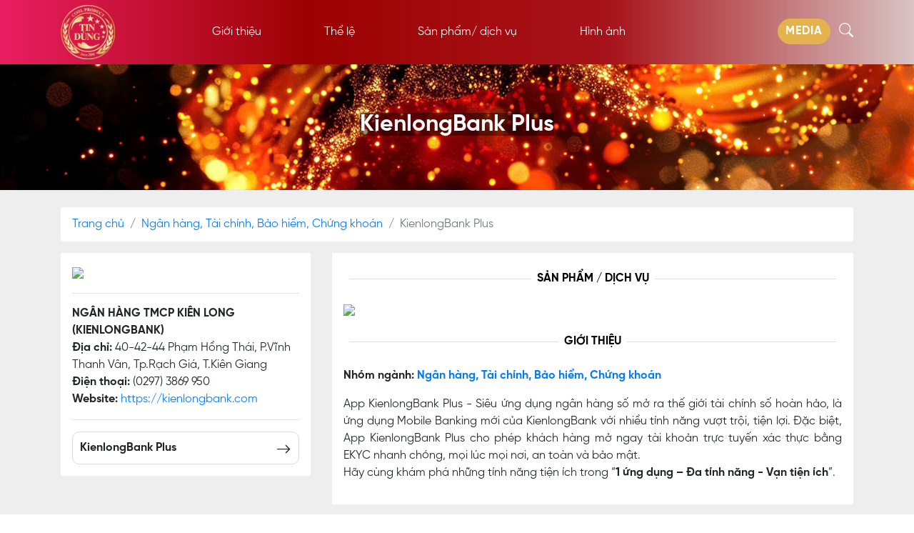

--- FILE ---
content_type: text/html; charset=UTF-8
request_url: http://tindungvietnam.vneconomy.vn/sanpham/kienlongbank-plus-264.html
body_size: 9698
content:
<!DOCTYPE html>
<html>

<head>
    <meta charset="utf-8">
    <meta http-equiv="X-UA-Compatible" content="IE=edge">
    <title>KienlongBank Plus</title>
    <meta http-equiv="Cache-Control" content="no-cache">
    <meta http-equiv="Expires" content="-1">
    <link rel="icon" href="http://tindungvietnam.vneconomy.vn/images/logo.png" type="image/x-icon">
    <meta name="keywords" content="tin và dùng,tindung,tin&dung, tin dùng Việt Nam, tin & dùng Việt Nam, tin dùng 2024, tin dùng 2024,sản phẩm,dịch vụ,top 10 sản phẩm, top 10 dịch vụ,top 100 sản phẩm, top 100 dịch vụ,vneconomy,vietnam economic times,tạp chí kinh tế Việt Nam,Thời báo Kinh tế Việt Nam,bình chọn sản phầm, bình chọn dịch vụ,KienlongBank Plus">
    <meta name="description" content="App KienlongBank Plus - Si&ecirc;u ứng dụng ng&acirc;n h&agrave;ng số mở ra thế giới t&agrave;i ch&iacute;nh số ho&agrave;n hảo, l&agrave; ứng dụng Mobile Banking mới của KienlongBank với nhiều t&iacute;nh năng vượt trội, tiện lợi. Đặc biệt, App KienlongBank Plus cho ph&eacute;p kh&aacute;ch h&agrave;ng mở ngay t&agrave;i khoản trực tuyến x&aacute;c thực bằng EKYC nhanh ch&oacute;ng, mọi l&uacute;c mọi nơi, an to&agrave;n v&agrave; bảo mật.H&atilde;y c&ugrave;ng kh&aacute;m ph&aacute; những t&iacute;nh năng tiện &iacute;ch trong &ldquo;1 ứng dụng &ndash; Đa t&iacute;nh năng - Vạn tiện &iacute;ch&rdquo;.">
    <meta name="viewport" content="width=device-width, initial-scale=1, user-scalable=no">
    <meta name="author" content="Vietnam Economic Times">
    <meta property="og:url" content="https://tindungvietnam.vneconomy.vn/san-pham-264-kienlongbank-plus.html" />
    <meta property="fb:app_id" content="" />
    <meta property="og:image:alt" content="KienlongBank Plus" />
    <meta property="og:type" content="website" />
    <meta property="og:title" content="KienlongBank Plus" />
    <meta property="og:description" content="App KienlongBank Plus - Si&ecirc;u ứng dụng ng&acirc;n h&agrave;ng số mở ra thế giới t&agrave;i ch&iacute;nh số ho&agrave;n hảo, l&agrave; ứng dụng Mobile Banking mới của KienlongBank với nhiều t&iacute;nh năng vượt trội, tiện lợi. Đặc biệt, App KienlongBank Plus cho ph&eacute;p kh&aacute;ch h&agrave;ng mở ngay t&agrave;i khoản trực tuyến x&aacute;c thực bằng EKYC nhanh ch&oacute;ng, mọi l&uacute;c mọi nơi, an to&agrave;n v&agrave; bảo mật.H&atilde;y c&ugrave;ng kh&aacute;m ph&aacute; những t&iacute;nh năng tiện &iacute;ch trong &ldquo;1 ứng dụng &ndash; Đa t&iacute;nh năng - Vạn tiện &iacute;ch&rdquo;." />

    <meta property="og:image" content="http://tindungvietnam.vneconomy.vn//upload/sanpham/KL.png" />

    <link rel="preconnect" href="https://fonts.googleapis.com/" crossorigin="">
    <link rel="stylesheet" href="https://cdn.jsdelivr.net/npm/bootstrap@4.6.2/dist/css/bootstrap.min.css"
        integrity="sha384-xOolHFLEh07PJGoPkLv1IbcEPTNtaed2xpHsD9ESMhqIYd0nLMwNLD69Npy4HI+N" crossorigin="anonymous">
    <link rel="stylesheet" href="https://cdn.jsdelivr.net/npm/bootstrap-icons@1.9.1/font/bootstrap-icons.css">
    <link rel="stylesheet" href="http://tindungvietnam.vneconomy.vn/css/fonts.css">
    <link rel="stylesheet" href="http://tindungvietnam.vneconomy.vn/css/customs.css?v=6">
    <link rel="stylesheet" href="http://tindungvietnam.vneconomy.vn/css/swipercustom.css">
    <!-- photoswipe CSS -->
    <link rel="stylesheet" href="https://unpkg.com/photoswipe@5.2.2/dist/photoswipe.css" />
    <link rel="stylesheet" href="https://cdn.jsdelivr.net/npm/swiper/swiper-bundle.min.css" />
    <style>
        .boxlike {
	        padding: 10px;
	        border: 1px solid #dbdbdb;
	        border-radius:10px;
        }
        .btn-like {
            background-color: var(--maincolor);
            border-color: var(--maincolor);
        }
        .btn-like:hover, .btn-like:active, .btn-like:focus {
            background-color: var(--mainhover) !important;
            border-color: var(--mainhover) !important;
        }
        .btn-like:focus {
        box-shadow: 0 0 0 0.2rem var(--boshadow) !important;
        }
        .cover h1.ten {
            font-size: 2rem;
            line-height: 2.5rem;
        }
        .breadcrumb {
            background-color: #fff;
        }
        #news-related .related-list img {
            object-fit: cover;
            aspect-ratio: 16/9;
            object-position: top;
        }
		@media (min-width: 1024px) {
		.mySwiper2 .swiper-slide img.thumb {
			object-fit: contain !important;
		}
		}
    </style>
    <script>
        let active = '';
        let rootpath = 'http://tindungvietnam.vneconomy.vn/';
    </script>
</head>

<body>

    <!-- Google Tag Manager -->
<script>(function(w,d,s,l,i){w[l]=w[l]||[];w[l].push({'gtm.start':
new Date().getTime(),event:'gtm.js'});var f=d.getElementsByTagName(s)[0],
j=d.createElement(s),dl=l!='dataLayer'?'&l='+l:'';j.async=true;j.src=
'https://www.googletagmanager.com/gtm.js?id='+i+dl;f.parentNode.insertBefore(j,f);
})(window,document,'script','dataLayer','GTM-KQJLCWH');</script>
<!-- End Google Tag Manager -->
<div class="container-fluid">
        <!-- <div class="row">
            <div class="col-12 text-center menu-gallery"><a href="http://tindungvietnam.vneconomy.vn/gallerys.html" class="text-light text-decoration-none">
            PHOTO GALLERY <svg version="1.1" id="Layer_1" xmlns="http://www.w3.org/2000/svg" xmlns:xlink="http://www.w3.org/1999/xlink" x="0px" y="0px"
	 viewBox="0 0 3.42 3.42" style="enable-background:new 0 0 3.42 3.42; width:14px; height:14px" xml:space="preserve">
<path style="fill:#FFFFFF !important; stroke: unset !important;" d="M3.42,1.71c0,0.94-0.76,1.71-1.71,1.71C0.76,3.42,0,2.65,0,1.71S0.76,0,1.71,0C2.65,0,3.42,0.76,3.42,1.71"/>
<polygon points="1.12,0.44 1.03,0.53 2.2,1.71 1.03,2.88 1.12,2.98 2.39,1.71 "/>
</svg></a>
        </div>
        </div> -->
</div>
<style>
@media (max-width: 767px) {
    .start-header .nav-item.show .dropdown-menu {
    border-bottom: 1px solid #fff;
    border-top: 1px solid #fff;
}    
}
@media (max-width: 400px) {
    .start-header .nav-item.show .dropdown-menu .dropdown-item {
        text-overflow: ellipsis;
        overflow: hidden;
        white-space: nowrap;
        padding: 6px 0;
    }
    .start-header .nav-item.show .dropdown-menu {
        max-width: 300px;
    }
    .start-header .navbar-collapse {
        max-width: 300px;
        margin-left: auto !important;
        margin-right: auto !important;
    }
}
:root {
    --warning: #e5b34e !important;
}
.nav-link.btn {
    background-color: var(--warning);
    border-color: var(--warning);
    color: #fff;
}
.btn-warning {
    background-color: var(--warning);
    border-color: var(--warning);
    color: #fff;
}
@media (min-width: 767px) {
.start-style .nav-item:hover .nav-link:before, .start-style .nav-item.active .nav-link:before {
	content: "";
	background: var(--warning);
	height:3px;
	width: 100%;
	position: absolute;
	bottom: -28px;
	display: block;
	transform: rotate(0deg);
    -webkit-transition: bottom 0.5s ease 0s;
    transition : bottom 0.5s ease 0s;
}
.scroll-on .nav-item:hover .nav-link:before, .scroll-on .nav-item.active .nav-link:before {
	content: "";
	background: var(--warning);
	height:3px;
	width: 100%;
	position: absolute;
	bottom: -18px;
	display: block;
	transform: rotate(0deg);
    -webkit-transition: bottom 0.5s ease 0s;
    transition : bottom 0.5s ease 0s;
}
}

</style>
<div class="navigation-wrap start-header start-style td-menu">
    <div class="container">
        <div class="row">
            <div class="col-12">
                <nav class="navbar navbar-expand-md text-light">

                    <a class="navbar-brand mr-md-5" href="/"><img src="http://tindungvietnam.vneconomy.vn/images/logo.png" alt=""></a>

                    <button class="navbar-toggler navbar-light" type="button" data-toggle="collapse"
                        data-target="#navbarSupportedContent" aria-controls="navbarSupportedContent"
                        aria-expanded="false" aria-label="Toggle navigation">
                        <span class="navbar-toggler-icon"></span>
                    </button>

                    <div class="collapse navbar-collapse text-light" id="navbarSupportedContent">
                        <ul class="navbar-nav py-4 py-md-0">
                            <li class="nav-item pl-4 pl-md-0 ml-0 ml-lg-0 ml-sm-2 m-home">
                                <a class="nav-link" href="http://tindungvietnam.vneconomy.vn/gioi-thieu.html">Giới thiệu</a>
                            </li>
                            <li class="nav-item pl-4 pl-md-0 ml-0 ml-lg-5 ml-sm-2 m-thele">
                                <a class="nav-link" href="http://tindungvietnam.vneconomy.vn/the-le.html">Thể lệ</a>
                            </li>
                            <li class="nav-item pl-4 pl-md-0 ml-0 ml-lg-5 ml-md-2 m-binhchon">
                                <a href="http://tindungvietnam.vneconomy.vn/nhom-nganh.html" class="d-none d-md-block nav-link dropdown-toggle">Sản phẩm/ dịch vụ</a>
                                <a href="http://tindungvietnam.vneconomy.vn/nhom-nganh.html" class="d-md-none d-inline nav-link">Sản phẩm/ dịch vụ</a>
                                <a class="d-md-none d-inline btn btn-outline-warning dropdown-toggle dropdown-toggle-split text-light ml-2 pt-0 pb-0 pl-1 pr-1" data-toggle="dropdown" aria-haspopup="true" aria-expanded="false">
    <span class="sr-only">Toggle Dropdown</span>
  </a>
                                <div class="dropdown-menu spysub ml-auto mr-auto">
<a class="dropdown-item sub-1" href="http://tindungvietnam.vneconomy.vn/nganh/cham-soc-suc-khoe-dich-vu-nghi-duong-thoi-trang-my-pham.html">Chăm Sóc Sức Khỏe - Dịch Vụ Nghỉ Dưỡng - Thời Trang - Mỹ Phẩm</a><a class="dropdown-item sub-2" href="http://tindungvietnam.vneconomy.vn/nganh/ngan-hang-tai-chinh-bao-hiem-chung-khoan.html">Ngân Hàng, Tài Chính, Bảo Hiểm, Chứng Khoán</a><a class="dropdown-item sub-3" href="http://tindungvietnam.vneconomy.vn/nganh/chuoi-ban-le-nong-san-thuc-pham-do-uong.html">Chuỗi Bán Lẻ, Nông Sản, Thực Phẩm, Đồ Uống</a><a class="dropdown-item sub-5" href="http://tindungvietnam.vneconomy.vn/nganh/vat-lieu-xay-dung-noi-ngoai-that-do-gia-dung.html">Vật Liệu Xây Dựng, Nội - Ngoại Thất, Đồ Gia Dụng</a><a class="dropdown-item sub-9" href="http://tindungvietnam.vneconomy.vn/nganh/san-pham-dich-vu-cong-nghe.html">Sản Phẩm, Dịch Vụ Công Nghệ</a>                                             
									</div>
                            </li>
                            <li class="nav-item pl-4 pl-md-0 ml-0 ml-lg-5 ml-sm-2 m-gallery">
                                <a class="nav-link" href="http://tindungvietnam.vneconomy.vn/gallerys.html">Hình ảnh</a>
                            </li>
                                    <!-- login -->
                            <li class="nav-item pl-4 pl-md-0 ml-0 ml-md-5 ml-sm-2 d-block d-md-none">
									<a class="nav-link dropdown-toggle" data-toggle="dropdown" href="#" role="button" aria-haspopup="true" aria-expanded="false">
                                        <svg xmlns="http://www.w3.org/2000/svg" width="23" height="23" fill="currentColor" class="bi bi-person-circle" viewBox="0 0 16 16">
                                        <path d="M11 6a3 3 0 1 1-6 0 3 3 0 0 1 6 0z"/>
                                        <path fill-rule="evenodd" d="M0 8a8 8 0 1 1 16 0A8 8 0 0 1 0 8zm8-7a7 7 0 0 0-5.468 11.37C3.242 11.226 4.805 10 8 10s4.757 1.225 5.468 2.37A7 7 0 0 0 8 1z"/>
                                        </svg></a>
									<div class="dropdown-menu">
                                                                                <a class="dropdown-item" href="http://tindungvietnam.vneconomy.vn/dangnhap.html">Đăng nhập</a>
                                        <a class="dropdown-item" href="http://tindungvietnam.vneconomy.vn/dangky.html">Đăng ký</a>
                                        									</div>
								</li>
                                    <!-- login -->
                            
                            <li class="pl-4 mt-2 mt-md-0 pl-md-0 ml-0 ml-lg-5 ml-md-2 m-winner d-block d-md-none">
                                <a class="nav-link btn btn-warning pl-2 pr-2" href="#home-video" target="_self">MEDIA</a>
                            </li>
                            <li class="nav-item pl-4 pl-md-0 ml-0 ml-md-0 d-block d-md-none mt-4">
                            <div class="form-inline m-search justify-content-center">
                            <input class="form-control mr-2" type="search" placeholder="tìm kiếm" aria-label="Search">
                            <button class="btn btn-outline-light my-2 my-sm-0 btn-search" type="button"><i class="bi bi-search"></i></button>
                            </div>
                            </li>
                        </ul>
                    </div>
                    <div class="ml-auto d-none d-md-block" id="btn-search">
                        <a class="nav-link btn btn-warning pl-2 pr-2 btn-td" href="#home-video" target="_self">MEDIA</a>
                            </li>
                        <i class="bi bi-search text-light pl-2 lead ico-btn"></i>
                    </div>

                    </div>

                </nav>
            </div>
        </div>
    </div>
</div>
<div style="background-color:#000" class="container-fluid input-box d-none">
<div class="row">
    <div class="container">
        <div class="row">
        <div class="navbar w-100">
    <input type="text" placeholder="tìm kiếm" style="width: 100%; background: #000; border:1px solid #ffffff50;padding: 5px;color: #fff;
    outline: 0;
    box-shadow: inset 0 0 0;margin-top:5px"></div>
        </div>
    </div>

</div></div>

<!-- Google Tag Manager (noscript) -->
<noscript><iframe src="https://www.googletagmanager.com/ns.html?id=GTM-KQJLCWH"
height="0" width="0" style="display:none;visibility:hidden"></iframe></noscript>
<!-- End Google Tag Manager (noscript) -->
    <section class="cover pt-3 pb-3">
    <div class="container">
        <div class="row">
            <div class="col-12 p-5">
            <h1 class="ten text-center text-light"><span style="background-color: #0000006d">KienlongBank Plus</span></h1>
                        </div>
        </div>
    </div>
    <div class="bg-wrap">
    <div class="bg"></div>
</div>
    </section>

<section class="" id="results" style="background: #eee;">
<div class="container pb-4 pt-4 pt-md-4">
<div class="row">
<div class="col-12">
<nav aria-label="breadcrumb">
  <ol class="breadcrumb">
    <li class="breadcrumb-item"><a href="/">Trang chủ</a></li>
    <li class="breadcrumb-item"><a href="http://tindungvietnam.vneconomy.vn/nganh/ngan-hang-tai-chinh-bao-hiem-chung-khoan.html">Ngân hàng, Tài chính, Bảo hiểm, Chứng khoán</a></li>
    <li class="breadcrumb-item active" aria-current="page">KienlongBank Plus</li>
  </ol>
</nav>  
</div>
<div class="col-12 col-md-4">
<div class="box p-3" style="background: #fff; position: sticky; top:68px;">
<a href="http://tindungvietnam.vneconomy.vn/donvi/ngan-hang-tmcp-kien-long-kienlongbank-.html" class="text-decoration-none">
<img src="/upload/company/logo-kienlongbank.png" class="rounded" style="max-width: 200px;max-height:150px;"></a>
<hr>
<p><strong>NGÂN HÀNG TMCP KIÊN LONG (KIENLONGBANK)</strong><br>
<strong>Địa chỉ:</strong> 40-42-44 Phạm Hồng Thái, P.Vĩnh Thanh Vân, Tp.Rạch Giá, T.Kiên Giang<br>
<strong>Điện thoại: </strong>(0297) 3869 950<br><strong>Website: </strong><a href="https://kienlongbank.com" target="_blank" style="word-break: break-all;">https://kienlongbank.com</a></p>
<hr>
<div class="boxlike text-center text-md-left">
<strong style="display:block;">KienlongBank Plus <i class="bi bi-arrow-right d-none d-md-block" style="font-size:1.3rem;float: right;"></i></strong>
</div>
</div>
</div>
<div class="col-12 col-md-8">
<div class="box p-3" style="background: #fff;">
<div class="hr-sect mb-4">SẢN PHẨM /  DỊCH VỤ</div>
<div class="swiper mySwiper2 mb-4" id="my-gallery">
    <div class="swiper-wrapper" itemscope itemtype="http://schema.org/ImageGallery">
<div class="swiper-slide" id="slide_1" itemprop="associatedMedia" itemscope itemtype="http://schema.org/ImageObject">
        <a itemprop="contentUrl" href="/upload/sanpham/KL.png" data-pswp-width="800" data-pswp-height="533"
        target="_blank"><img src="/upload/sanpham/KL.png" class="thumb rounded" itemprop="thumbnail"></a>
        </div>    </div>
    <div class="swiper-button-next"></div>
    <div class="swiper-button-prev"></div>
    <div class="swiper-pagination"></div>
</div>
<div class="float-right ml-5" style="max-width: 120px;">
</div>
<div class="hr-sect mb-4">GIỚI THIỆU</div>
<p><strong>Nhóm ngành: <a href="http://tindungvietnam.vneconomy.vn/nganh/ngan-hang-tai-chinh-bao-hiem-chung-khoan.html">Ngân hàng, Tài chính, Bảo hiểm, Chứng khoán</a></strong></p>
<p style="text-align:justify;">App KienlongBank Plus - Siêu ứng dụng ngân hàng số mở ra thế giới tài chính số hoàn hảo, là ứng dụng Mobile Banking mới của KienlongBank với nhiều tính năng vượt trội, tiện lợi. Đặc biệt, App KienlongBank Plus cho phép khách hàng mở ngay tài khoản trực tuyến xác thực bằng EKYC nhanh chóng, mọi lúc mọi nơi, an toàn và bảo mật.<br>Hãy cùng khám phá những tính năng tiện ích trong “<strong>1 ứng dụng – Đa tính năng - Vạn tiện ích</strong>”.</p></div>
</div>
</div>
</div>
</section>
<!-- san pham lien quan -->
<section id="news-related" style="background: #eee;">
 <div class="container">
        <div class="row">
            <div class="col-12 pl-3 pr-3">
            <div class="related-list pt-4 pl-4 pr-4" style="background: #fff;">
                <h5 class="text-info">Sản phẩm / Dịch vụ cùng ngành</h5>
              <ul class="list-unstyled"> 
                <li class="row mb-4"><div class="col-lg-6 col-12"><div class="row mb-4">
                    <a href="http://tindungvietnam.vneconomy.vn/sanpham/the-ncb-visa-platinum-tu-hao-355.html" class="text-decoration-none col-3"><img src="/upload/sanpham/535173684_793584426347141_4235812494066383714_n.jpg" class="img-fluid mt-2" alt="THẺ NCB VISA PLATINUM TỰ HÀO"></a>
                    <div class="col-9">
                      <p class="mt-0 mb-1 font-weight-bold"><a href="http://tindungvietnam.vneconomy.vn/sanpham/the-ncb-visa-platinum-tu-hao-355.html" class="text-decoration-none text-dark">Thẻ Ncb Visa Platinum Tự Hào</a></p>
                      <p class="d-none d-md-block">Sau thành công của thẻ Visa Thống Nhất, NCB tiếp tục cho ra mắt thẻ Visa Platinum...</p>
                    </div></div></div><div class="col-lg-6 col-12"><div class="row mb-4">
                    <a href="http://tindungvietnam.vneconomy.vn/sanpham/bao-hiem-suc-khoe-mic-care-9.html" class="text-decoration-none col-3"><img src="/upload/sanpham/Mic.jpg" class="img-fluid mt-2" alt="BẢO HIỂM SỨC KHỎE MIC CARE"></a>
                    <div class="col-9">
                      <p class="mt-0 mb-1 font-weight-bold"><a href="http://tindungvietnam.vneconomy.vn/sanpham/bao-hiem-suc-khoe-mic-care-9.html" class="text-decoration-none text-dark">Bảo Hiểm Sức Khỏe Mic Care</a></p>
                      <p class="d-none d-md-block">"KIẾN TẠO CUỘC SỐNG TỐT ĐẸP LÀ SỨ MỆNH VÀ MỤC TIÊU CỦA MIC”: Chúng tôi...</p>
                    </div></div></div><div class="col-lg-6 col-12"><div class="row mb-4">
                    <a href="http://tindungvietnam.vneconomy.vn/sanpham/the-bidv-visa-platinum-cashback-online-2.html" class="text-decoration-none col-3"><img src="/upload/sanpham/bidv.jpg" class="img-fluid mt-2" alt="THẺ BIDV VISA PLATINUM CASHBACK ONLINE"></a>
                    <div class="col-9">
                      <p class="mt-0 mb-1 font-weight-bold"><a href="http://tindungvietnam.vneconomy.vn/sanpham/the-bidv-visa-platinum-cashback-online-2.html" class="text-decoration-none text-dark">Thẻ Bidv Visa Platinum Cashback Online</a></p>
                      <p class="d-none d-md-block">Dẫn đầu về xu hướng hoàn tiền cho chi tiêu online của khách hàng trên thị...</p>
                    </div></div></div><div class="col-lg-6 col-12"><div class="row mb-4">
                    <a href="http://tindungvietnam.vneconomy.vn/sanpham/pru-an-tam-tron-doi-ke-hoach-hoc-van-257.html" class="text-decoration-none col-3"><img src="/upload/sanpham/Pu.jpg" class="img-fluid mt-2" alt="PRU-AN TÂM TRỌN ĐỜI - KẾ HOẠCH HỌC VẤN"></a>
                    <div class="col-9">
                      <p class="mt-0 mb-1 font-weight-bold"><a href="http://tindungvietnam.vneconomy.vn/sanpham/pru-an-tam-tron-doi-ke-hoach-hoc-van-257.html" class="text-decoration-none text-dark">Pru-An Tâm Trọn Đời - Kế Hoạch Học...</a></p>
                      <p class="d-none d-md-block">Lựa chọn bảo hiểm học vấn&nbsp;PRU-AN TÂM TRỌN ĐỜI - Kế Hoạch Học Vấn...</p>
                    </div></div></div></li>
                </ul>
        </div>
            </div>
        </div>
 </div>
 </section><section id="news-related" style="background: #eee;">
 <div class="container">
        <div class="row">
            <div class="col-12 pl-3 pr-3">
            <div class="related-list pt-4 pl-4 pr-4" style="background: #fff;">
                <h5 class="text-info">Sản phẩm / Dịch vụ khác</h5>
              <ul class="list-unstyled"> 
                <li class="row mb-4"><div class="col-lg-6 col-12"><div class="row mb-4">
                    <a href="http://tindungvietnam.vneconomy.vn/sanpham/chuong-trinh-dao-tao-nuoi-trong-nam-duoc-lieu-uy-tin-va-chat-luong-nhat-278.html" class="text-decoration-none col-3"><img src="/upload/sanpham/Nam0.jpg" class="img-fluid mt-2" alt="Chương trình đào tạo nuôi trồng nấm dược liệu uy tín và chất lượng nhất"></a>
                    <div class="col-9">
                      <p class="mt-0 mb-1 font-weight-bold"><a href="http://tindungvietnam.vneconomy.vn/sanpham/chuong-trinh-dao-tao-nuoi-trong-nam-duoc-lieu-uy-tin-va-chat-luong-nhat-278.html" class="text-decoration-none text-dark">Chương Trình Đào Tạo Nuôi Trồng Nấm...</a></p>
                      <p class="d-none d-md-block">HQGANO là doanh nghiệp đi lên từ việc nghiên cứu nuôi trồng nấm Linh Chi và...</p>
                    </div></div></div><div class="col-lg-6 col-12"><div class="row mb-4">
                    <a href="http://tindungvietnam.vneconomy.vn/sanpham/xuc-xich-king-bbq-329.html" class="text-decoration-none col-3"><img src="/upload/sanpham/ta%CC%89i_xuo%CC%81ng.jpg" class="img-fluid mt-2" alt="Xúc xích King BBQ"></a>
                    <div class="col-9">
                      <p class="mt-0 mb-1 font-weight-bold"><a href="http://tindungvietnam.vneconomy.vn/sanpham/xuc-xich-king-bbq-329.html" class="text-decoration-none text-dark">Xúc Xích King Bbq</a></p>
                      <p class="d-none d-md-block">Với&nbsp;công nghệ xay thô lạnh, VỊ NGỌT, NGẬY, THƠM được giữ trọn vẹn...</p>
                    </div></div></div><div class="col-lg-6 col-12"><div class="row mb-4">
                    <a href="http://tindungvietnam.vneconomy.vn/sanpham/vi-dien-tu-smartpay-233.html" class="text-decoration-none col-3"><img src="/upload/sanpham/smartnet1.jpg" class="img-fluid mt-2" alt="Ví điện tử SmartPay"></a>
                    <div class="col-9">
                      <p class="mt-0 mb-1 font-weight-bold"><a href="http://tindungvietnam.vneconomy.vn/sanpham/vi-dien-tu-smartpay-233.html" class="text-decoration-none text-dark">Ví Điện Tử Smartpay</a></p>
                      <p class="d-none d-md-block">SmartPay: Ví điện tử hàng đầu Việt Nam. Ra đời từ sự kết hợp của các...</p>
                    </div></div></div><div class="col-lg-6 col-12"><div class="row mb-4">
                    <a href="http://tindungvietnam.vneconomy.vn/sanpham/nen-tang-truong-hoc-truc-tuyen-wewiin-161.html" class="text-decoration-none col-3"><img src="/upload/sanpham/120252515_165123571879700_3683841743366671464_n.jpg" class="img-fluid mt-2" alt="Nền tảng trường học trực tuyến WeWiin"></a>
                    <div class="col-9">
                      <p class="mt-0 mb-1 font-weight-bold"><a href="http://tindungvietnam.vneconomy.vn/sanpham/nen-tang-truong-hoc-truc-tuyen-wewiin-161.html" class="text-decoration-none text-dark">Nền Tảng Trường Học Trực Tuyến Wewiin</a></p>
                      <p class="d-none d-md-block">Học tập kết hợp blended learning là phương pháp giảng dạy sử dụng kết hợp...</p>
                    </div></div></div></li>
                </ul>
        </div>
            </div>
        </div>
 </div>
 </section>
<!-- tin lien quan -->

<style>
  #tnotify {
    position: absolute;
    top: 10%;
    padding: 10px;
    background: #ffffff90;
    left: 0;
    right: 0;
    font-weight: 600;
    display: none;
  }
</style>

<section id="footer" class="mt-0">
<div class="container">
<div class="row text-light">
<div class="col-12 col-lg-5 box-left">
    <div class="row h-100">
        <div class="col-6 col-md-4 text-center text-md-left mb-3">
        <div class="figure text-center"><a href="https://drive.google.com/drive/folders/18qNQIZu5iGWYIvjQFs9dqoXd4Qk-5Xst?usp=sharing" target="_blank">
    <img src="http://tindungvietnam.vneconomy.vn/images/QRTindung2025.jpg" class="rounded"></a>
    <span class="figure-caption">Scan QRcode tải về<br>hồ sơ đăng ký tham gia</span></div>
    </div>
        <div class="col-6 col-md-8 text-center text-md-left mb-3"><img src="http://tindungvietnam.vneconomy.vn/images/logo.png" alt="" class="ft-logotd"></div>
    </div>
</div>

<div class="col-12 col-lg-7 text-center mt-5 mt-lg-0 m-quote">
<div class="quote d-none">
<blockquote class="blockquote text-right">
  <p class="mb-0 truncate"></p>
  <footer class="blockquote-footer"> <cite title="Source Title"></cite></footer>
</blockquote>
</div>    
<img src="http://tindungvietnam.vneconomy.vn/" alt="" class="people-quote mt-5">
    
</div>
</div>
</div>
<div class="bg-wrap">
    <div class="bg"></div>
</div>
</section>
<div class="linecolor" id="lienhe"></div>
<section id="footer-ex">
<div class="container">
<div class="row">
<div class="col-12 col-lg-4 text-center text-lg-left small"><strong>TẠP CHÍ KINH TẾ VIỆT NAM</strong><br>
Địa chỉ: Số 96-98 Hoàng Quốc Việt, Cầu Giấy, Hà Nội<br>
Tel: (+84) 024 3755 3550<br>
Email: <a href="/cdn-cgi/l/email-protection" class="__cf_email__" data-cfemail="b2dfd7d6dbd3f2c4dcd7d1dddcdddfcb9cc4dc">[email&#160;protected]</a></div>
<div class="col-12 col-lg-3 text-center text-lg-left mt-4 mt-lg-0 small">Ban Thương Hiệu & Doanh nghiệp<br>
Tel: (+84) 024 3755 2050<br>
Email: <a href="/cdn-cgi/l/email-protection" class="__cf_email__" data-cfemail="3d5f5c5349554852535a555458487d4b53585e5253525044134b53">[email&#160;protected]</a></div>
<div class="col-12 col-lg-5 text-center text-lg-left mt-4 mt-lg-0"><img src="http://tindungvietnam.vneconomy.vn/images/tcktlogo.png" alt="" class="img-fluid"></div>
</div>
</div>
<div class="bg-wrap">
    <div class="bg"></div>
</div>
</section>
<script data-cfasync="false" src="/cdn-cgi/scripts/5c5dd728/cloudflare-static/email-decode.min.js"></script><script>
function setCookie(cname, cvalue, exdays) {
  const d = new Date();
  d.setTime(d.getTime() + (exdays * 24 * 60 * 60 * 1000));
  let expires = "expires="+d.toUTCString();
  document.cookie = cname + "=" + cvalue + ";" + expires + ";path=/";
}
function closepop() {
	document.getElementById('popup-link').style.setProperty("display", "none", "important");
	setCookie('popclose', 'true', 2);
}
</script>

<script src="https://ajax.googleapis.com/ajax/libs/jquery/3.6.0/jquery.min.js"></script>
<script>let datestop = "Nov 16, 2023 00:00:00";</script>

<script>
$(document).ready(function() {
  (function() {
    var showChar = 300;
    var showWord = 45;
    var ellipsestext = "...";

    $(".truncate").each(function() {
      var content = $(this).html();
      if (content.length > showChar) {
        var c = $(this).text().replace(/\W\w+\s*(\W*)$/, '$1');
        c = $(this).text().split(" ").splice(0,showWord).join(" ");
        var h = content;
        var html =
          '<p class="mb-0 truncate-text">' +
          c +
          '<span class="moreellipses">' +
          ellipsestext +
          '&nbsp;<a href="" class="moreless more">[+]</a></span></p><p class="mb-0 truncate-text" style="display:none">' +
          h +
          '&nbsp;<a href="" class="moreless less">[-]</a></span></p>';

        $(this).html(html);
      }
    });

    $(".moreless").click(function() {
      var thisEl = $(this);
      var cT = thisEl.closest(".truncate-text");
      var tX = ".truncate-text";

      if (thisEl.hasClass("less")) {
        cT.prev(tX).toggle(0);
        cT.slideToggle(0);
      } else {
        cT.toggle(0);
        cT.next(tX).fadeToggle(0);
      }
      return false;
    });
    /* end iffe */
  })();

  /* end ready */
});

</script>
<!-- Modal -->
<div class="modal fade" id="thankyou" tabindex="-1" aria-labelledby="thankyouLabel" aria-hidden="true">
  <div class="modal-dialog modal-dialog-centered modal-sm">
    <div class="modal-content">
       <div class="modal-body text-center">
        <button type="button" class="close" data-dismiss="modal" aria-label="Close">
          <span aria-hidden="true">&times;</span>
        </button>
                <img src="http://tindungvietnam.vneconomy.vn/images/medal-gold.svg" class="position-relative" style="top:-60px; left:8px; margin-bottom:-50px">
                <p>Bình chọn thành công!</p>
        
      <button type="button" class="btn btn-primary"  data-dismiss="modal">OK</button>
    </div>
    </div>
  </div>
</div>

    <script src="https://ajax.googleapis.com/ajax/libs/jquery/3.6.0/jquery.min.js"></script>
    <script src="https://cdn.jsdelivr.net/npm/popper.js@1.16.1/dist/umd/popper.min.js"
        integrity="sha384-9/reFTGAW83EW2RDu2S0VKaIzap3H66lZH81PoYlFhbGU+6BZp6G7niu735Sk7lN" crossorigin="anonymous">
    </script>
    <script src="https://cdn.jsdelivr.net/npm/bootstrap@4.6.2/dist/js/bootstrap.min.js"
        integrity="sha384-+sLIOodYLS7CIrQpBjl+C7nPvqq+FbNUBDunl/OZv93DB7Ln/533i8e/mZXLi/P+" crossorigin="anonymous">
    </script>
    <script src="https://cdn.jsdelivr.net/npm/swiper/swiper-bundle.min.js"></script>
    <script src="http://tindungvietnam.vneconomy.vn/js/menu.js"></script>
    <script src="http://tindungvietnam.vneconomy.vn/ajax.js?v=1"></script>
    <script src="http://tindungvietnam.vneconomy.vn/js/search.js"></script>
<script>
    var swiper = new Swiper(".mySwiper", {
        loop: true,
        spaceBetween: 10,
        slidesPerView: 4,
        freeMode: true,
        watchSlidesProgress: true,
      });
    var swiper = new Swiper(".mySwiper2", {
        loop: true,
        //autoHeight: true,
		autoplay: { delay: 3000, },
        pagination: {
          el: ".swiper-pagination",
          clickable: true,
        },
        navigation: {
          nextEl: ".swiper-button-next",
          prevEl: ".swiper-button-prev",
        }
      });
</script>
<script type="module">
      const global_swiper_photoswipe_loop_setting = false;
import PhotoSwipeLightbox from 'https://unpkg.com/photoswipe@5.2.4/dist/photoswipe-lightbox.esm.js';
import PhotoSwipe from 'https://unpkg.com/photoswipe@5.2.4/dist/photoswipe.esm.js';

const photo_swipe_options = {
  gallery: '#my-gallery',
  pswpModule: PhotoSwipe,
  children: 'a',
  loop: global_swiper_photoswipe_loop_setting,
  showHideAnimationType: 'zoom',
  zoom: false,
  close: true,
  counter: !global_swiper_photoswipe_loop_setting,
  arrowKeys: true,
  bgOpacity: 0.3,
  wheelToZoom: true,
};

const lightbox = new PhotoSwipeLightbox(photo_swipe_options);

lightbox.init();

lightbox.on('change', () => {
  const { pswp } = lightbox;
  swiper.slideTo(pswp.currIndex, 0, false);
});

lightbox.on('afterInit', () => {
  const { pswp } = lightbox;
  if(swiper.params.autoplay.enabled){
    swiper.autoplay.stop();
  };

});

lightbox.on('closingAnimationStart', () => {
  const { pswp } = lightbox;
  swiper.slideTo(pswp.currIndex, 0, false);
  if(swiper.params.autoplay.enabled){
    swiper.autoplay.start();
  }
});
</script>
<script defer src="https://static.cloudflareinsights.com/beacon.min.js/vcd15cbe7772f49c399c6a5babf22c1241717689176015" integrity="sha512-ZpsOmlRQV6y907TI0dKBHq9Md29nnaEIPlkf84rnaERnq6zvWvPUqr2ft8M1aS28oN72PdrCzSjY4U6VaAw1EQ==" data-cf-beacon='{"version":"2024.11.0","token":"15699e100fa14a20b6b356c47056ed65","r":1,"server_timing":{"name":{"cfCacheStatus":true,"cfEdge":true,"cfExtPri":true,"cfL4":true,"cfOrigin":true,"cfSpeedBrain":true},"location_startswith":null}}' crossorigin="anonymous"></script>
</body>

</html>


--- FILE ---
content_type: text/css
request_url: http://tindungvietnam.vneconomy.vn/css/fonts.css
body_size: 174
content:
@font-face {
	font-family: 'Gilroy';
	src: url('../fonts/Gilroy/Gilroy-Bold.otf') format('opentype');
	font-weight: 700;
	font-style: normal;
}

@font-face {
	font-family: 'Gilroy';
	src: url('../fonts/Gilroy/Gilroy-Semibold.otf') format('opentype');
	font-weight: 600;
	font-style: normal;
}

@font-face {
	font-family: 'Gilroy';
	src: url('../fonts/Gilroy/Gilroy-Light.otf') format('opentype');
	font-weight: 300;
	font-style: normal;
}

@font-face {
	font-family: 'Gilroy';
	src: url('../fonts/Gilroy/Gilroy-Regular.otf') format('opentype');
	font-weight: 400;
	font-style: normal;
}

  

--- FILE ---
content_type: text/css
request_url: http://tindungvietnam.vneconomy.vn/css/customs.css?v=6
body_size: 4282
content:
@charset "UTF-8";

:root {
    --nganh1: #EB0C6C;
    --nganh2: #11499F;
    --nganh3: #00B04C;
    --nganh4: #F99D1C;
    --nganh5: #5B00A2;
    --nganh6: #88421C;
    --nganh7: #006B6A;
    --nganh8: #ED1C24;
    --nganh9: #403558;
    --maincolor: #0662cc;
    --mainhover: #007bff;
    --boshadow: #007bff82;
}

body {
    font-family: 'Gilroy', Helvetica, sans-serif;
}

@keyframes MoveUpDown {
    0%, 100% {
      transform: translateY(00);
    }
    50% {
      transform: translateY(-20px);
    }
  }
@keyframes MoveRight {
    0%, 100% {
      transform: translateX(-10px);
    }
    50% {
      transform: translateX(10px);
    }
  }
@keyframes Rotate360 {
    to { transform: rotate(360deg); }
  }

/* #Navigation
================================================== */

.menu-gallery {
    background-color: #000000;
    font-size: 11px;
    letter-spacing: 4px;
    padding: 8px 0 6px 0;
}

.start-header {
	opacity: 1;
	transform: translateY(0);
	padding: 0 60px;
	/*box-shadow: 0 10px 30px 0 rgba(138, 155, 165, 0.25);*/
	-webkit-transition : all 0.3s ease-out;
	transition : all 0.3s ease-out;
}
.start-header.scroll-on {
	/*box-shadow: 0 5px 10px 0 rgba(138, 155, 165, 0.25);*/
	padding: 0 60px;
	-webkit-transition : all 0.3s ease-out;
	transition : all 0.3s ease-out;
}
.start-header.scroll-on .navbar-brand img{
	height: 60px;
	-webkit-transition : all 0.3s ease-out;
	transition : all 0.3s ease-out;
}
.start-header.scroll-on .navbar-brand span{
	font-size: 13px;
}
.start-header .navbar-brand, #btn-search {
    z-index: 1;
}
#btn-search a {
    cursor: pointer;
}
@media (max-width: 1200px) { 
    .start-header, .start-header.scroll-on {
        padding: 0;
    }
}

.navigation-wrap{
	position: sticky;
	width: 100%;
	top: -1px;
	left: 0;
	z-index: 1000;
	-webkit-transition : all 0.3s ease-out;
	transition : all 0.3s ease-out;
    background-image: linear-gradient(to right, #E91E63, #9d0202, #a7131a, #d8c4c4) /*linear-gradient(to right, #022045, #01587b, #138fa7, #c4d1d8); linear-gradient(to right, #070043, #542670, #D04A9B, #F3722D);*/
}
.navbar{
	padding: 0;
}
.navbar-brand img{
	height: 80px;
    padding: 2px 0;
	width: auto;
	display: inline-block;
	-webkit-transition : all 0.3s ease-out;
	transition : all 0.3s ease-out;
}
.navbar-brand span{
	font-size: 15px;
    color: #fff;
    font-weight: 300;
}

#searchForm .form-control:focus, #searchForm .form-control:active {
    border-color: rgb(251, 255, 0);
    outline: 0;
    box-shadow: inset 0 0 0;
}
#btn-search {text-align: right;}
#btn-search #searchForm {max-width: 90%;display: inline-block;}
.start-header .nav-item form {
    justify-content: center;
}
#btn-search #searchForm.fade .btn-search {width:0px; -webkit-transition : all 0.3s ease-out;
	transition : all 0.3s ease-out;}
#btn-search #searchForm.show .btn-search {width: 230px;}
.nav-item .form-control {
    width: auto !important;
}

.navbar-toggler {
	float: right;
	border: none;
	padding-right: 0;
}
.navbar-toggler:active,
.navbar-toggler:focus {
	outline: none;
}
.navbar-light .navbar-toggler-icon {
	width: 24px;
	height: 17px;
	background-image: none;
	position: relative;
	border-bottom: 1px solid #fff;
    transition: all 300ms linear;
}
.navbar-light .navbar-toggler-icon:after, 
.navbar-light .navbar-toggler-icon:before{
	width: 24px;
	position: absolute;
	height: 1px;
	background-color: #fff;
	top: 0;
	left: 0;
	content: '';
	z-index: 2;
    transition: all 300ms linear;
}
.navbar-light .navbar-toggler-icon:after{
	top: 8px;
}
.navbar-toggler[aria-expanded="true"] .navbar-toggler-icon:after {
	transform: rotate(45deg);
}
.navbar-toggler[aria-expanded="true"] .navbar-toggler-icon:before {
	transform: translateY(8px) rotate(-45deg);
}
.navbar-toggler[aria-expanded="true"] .navbar-toggler-icon {
	border-color: transparent;
}
.nav-link{
	color: #fff;
	font-weight: 500;
    /*transition: all 200ms linear;
    text-transform: uppercase;*/
}
.nav-item:hover .nav-link{
	color: #fff !important;
    font-weight: 600;
}
.nav-item.active .nav-link{
	color: #fff !important;
    font-weight: 600;
}
.nav-link {
	position: relative;
	padding: 5px 0 !important;
	display: inline-block;
}
.nav-link.btn {
	color:#231F20;
    background-color: #F1E903;
    font-weight: 600;
    border-radius: 30px;
    border-color: #F1E903;
    letter-spacing: 1px;
    font-weight: 700;
    
}
.btn-td {
    padding-left: 10px !important;
    padding-right: 10px !important;
    margin-top: -3px;
}
.nav-item:after{
	/*position: absolute;
	bottom: -5px;
	left: 0;
	width: 100%;
	height: 2px;
	content: '';
	background-color: #fff;
	opacity: 0;
    transition: all 200ms linear;*/
}
.nav-item:hover:after{
	bottom: 0;
	opacity: 1;
}
.nav-item.active:hover:after{
	opacity: 0;
}
.nav-item{
	position: relative;
    transition: all 200ms linear;
}

.nav-item .dropdown-menu {
    transform: translate3d(0, 10px, 0);
    visibility: hidden;
    opacity: 0;
	max-height: 0;
    display: block;
	padding: 0;
	margin: 0;
    transition: all 200ms linear;
}
.nav-item.show .dropdown-menu {
    opacity: 1;
    visibility: visible;
	max-height: 999px;
    transform: translate3d(0, 0px, 0);
}
.start-header .dropdown-menu {
	/*padding: 10px!important;*/
	margin: 0;
	background-color: #fcfaff;
	border: none;
	border-radius: 3px;
	box-shadow: 0 5px 10px 1px rgba(138, 155, 165, 0.25);
    transition: all 200ms linear;
}
.dropdown-toggle::after {
	display: none;
}

.start-header .dropdown-item {
	padding: 10px 15px;
	color: #000;
	border-radius: 2px;
    transition: all 200ms linear;
}
.start-header .dropdown-item:hover, .start-header .dropdown-item.actived,
.start-header .dropdown-item:focus {
	color: #fff;
    background: linear-gradient(to right, #fd0000d6, rgb(207 44 44 / 55%)) /*linear-gradient(to right, rgba(18, 142, 224, 0.55) , rgba(32, 137, 179, 0.55))*/;
}

.dropnn.dropdown-toggle::after, .dropdv.dropdown-toggle::after {
    display: inline-block;
    width: 0;
    height: 0;
    margin-left: .255em;
    vertical-align: .155em;
    content: "";
    border-top: .3em solid;
    border-right: .3em solid transparent;
    border-bottom: 0;
    border-left: .3em solid transparent;
}
.dropdown-toggle::after {
    vertical-align: .155em;
    transform: rotate(-90deg);
    transition: all 200ms linear;
}
.dropdown-toggle[aria-expanded="true"]::after{
    transform: rotate(0deg);
}

@media (min-width: 1200px) { 
.start-header .navbar-collapse {
    /*
    position: absolute;
    left: 50%;
    transform: translateX(-50%);
    min-width: 100%;
    z-index: 0;
    */
}
.start-header .navbar-collapse .nav-item {
    margin-left: 5.5rem !important;
}
}

@media (max-width: 767px) { 

    /*
    .start-header.scroll-on .navbar-brand {
    margin-left: calc(50% - 30px);
    margin-right: auto;
    transition: all 0.3s ease-out;
}
.start-header .navbar-brand {
    margin-left: 0;
    transition: all 0.3s ease-out;
} */

.start-header.scroll-on .navbar-brand {
    margin-left: calc(50% - 30px);
    margin-right: auto;
    transition: all 0.3s ease-out;
}
.start-header .navbar-brand {
    margin-left: calc(50% - 40px);
    margin-right: auto;
    transition: all 0.3s ease-out;
}
.navbar-brand img{
	display: block !important;
}
.navbar-brand span{
	margin-left: calc(50% - 38px);
}
.start-header.scroll-on .navbar-brand span{
	font-size: 13px;
    margin-left: calc(50% - 31px);
}

#btn-search {width: 100%;text-align: center;}
#btn-search #searchForm {max-width: 90%;display: inline-block;}

    .navbar-collapse {
        text-align: center;
    }
    .navbar-collapse .navbar-nav .nav-item {
        margin-left: 0 !important;
        padding-left: 0 !important;
    }

	.nav-item:after{
		display: none;
	}
	.nav-item::before {
		position: absolute;
		display: none;
		top: 15px;
		left: 0;
		width: 11px;
		height: 1px;
		content: "";
		border: none;
		background-color: #fff;
	}
	.dropdown-toggle::after {
		display: inline-block;
		width: 1px;
        transform: rotate(-90deg);
		transition: all 200ms linear;
	}
	.dropdown-toggle[aria-expanded="true"]::after{
		transform: rotate(0deg);
	}
	.start-header .dropdown-menu {
		padding: 0 !important;
        color: #fff;
		background-color: transparent;
		box-shadow: none;
		transition: all 200ms linear;
        text-align: center;
	}
    .start-header .dropdown-item {
        color: #fff;
        font-weight: 300;
    }
    .start-header .dropdown-item:hover, .start-header .dropdown-item.actived, 
    .start-header .dropdown-item:focus {
        color: #fff;
        background: transparent;
    }
	.dropdown-toggle[aria-expanded="true"] + .dropdown-menu {
		margin-top: 10px !important;
		margin-bottom: 20px !important;
	}
    #dropboxnn .dropdown-toggle[aria-expanded="true"] + .dropdown-menu, #dropboxdv .dropdown-toggle[aria-expanded="true"] + .dropdown-menu {
		margin-top: 0px !important;
		margin-bottom: 0px !important;
        background-color: #fff;
	}
}


  .hr-sect {
    display: flex;
    flex-basis: 100%;
    align-items: center;
    color: rgb(0, 0, 0);
    margin: 8px 0px;
    font-weight: 700;
}
.hr-sect:before,
.hr-sect:after {
    content: "";
    flex-grow: 1;
    background: rgba(160, 160, 160, 0.35);
    height: 1px;
    font-size: 0px;
    line-height: 0px;
    margin: 0px 8px;
}

.cover {
    min-height: 100px;
    display: block;
    position: relative;
    z-index: 1;
}

.cover .bx-nganh .card {
    background: rgba(255, 255, 255, 0.75);
    height: 140px;
    border-radius: 0;
}
.cover .bx-nganh {
    padding: 10px;
    cursor: pointer;
    text-transform: uppercase;
    font-weight: 600;
    line-height: 1.3;
}
.bx-nganh .card-text{
    text-align: center;
}
.bx-nganh:hover .card-text{
    font-weight: 600;
}

.cover .bg {
    background-position: center bottom;
    background-repeat: No-repeat;
    background-size: cover;
    background-image: url('../images/bg2023.jpg');
}
@media (min-width: 767px) { 
.cover .bx-nganh .card {
    background: rgba(255, 255, 255, 0.8);
    color: #666;
    border: 0;
    outline: 0;
    box-shadow: inset 0 0 0;
}
.cover .bx-nganh .card:hover, .cover .bx-nganh .card:focus {
    color:#fff;
}
.cover .bx-nganh:nth-of-type(1) .card:hover, .cover .bx-nganh:nth-of-type(1) .card:focus {
    background: var(--nganh1);
}
.cover .bx-nganh:nth-of-type(2) .card:hover, .cover .bx-nganh:nth-of-type(2) .card:focus {
    background: var(--nganh2);
}
.cover .bx-nganh:nth-of-type(3) .card:hover, .cover .bx-nganh:nth-of-type(3) .card:focus {
    background: var(--nganh3);
}
.cover .bx-nganh:nth-of-type(4) .card:hover, .cover .bx-nganh:nth-of-type(4) .card:focus {
    background: var(--nganh4);
}
.cover .bx-nganh:nth-of-type(5) .card:hover, .cover .bx-nganh:nth-of-type(5) .card:focus {
    background: var(--nganh5);
}
.cover .bx-nganh:nth-of-type(6) .card:hover, .cover .bx-nganh:nth-of-type(6) .card:focus {
    background: var(--nganh6);
}
.cover .bx-nganh:nth-of-type(7) .card:hover, .cover .bx-nganh:nth-of-type(7) .card:focus {
    background: var(--nganh7);
}
.cover .bx-nganh:nth-of-type(8) .card:hover, .cover .bx-nganh:nth-of-type(8) .card:focus {
    background: var(--nganh8);
}
.cover .bx-nganh:nth-of-type(9) .card:hover, .cover .bx-nganh:nth-of-type(9) .card:focus {
    background: var(--nganh9);
}
}

@media (max-width: 767px) { 
.cover .bx-nganh .card {
    height: 138px !important;
    color: #fff;
    font-size: 14px;
    border: 0;
    outline: 0;
    box-shadow: inset 0 0 0;
    line-height: 1.4;
 }
 .cover .bx-nganh {
    padding: 5px;
 }
.cover .bx-nganh:nth-of-type(1) .card {
    background: var(--nganh1);
}
.cover .bx-nganh:nth-of-type(2) .card {
    background: var(--nganh2);
}
.cover .bx-nganh:nth-of-type(3) .card {
    background: var(--nganh3);
}
.cover .bx-nganh:nth-of-type(4) .card {
    background: var(--nganh4);
}
.cover .bx-nganh:nth-of-type(5) .card {
    background: var(--nganh5);
}
.cover .bx-nganh:nth-of-type(6) .card {
    background: var(--nganh6);
}
.cover .bx-nganh:nth-of-type(7) .card {
    background: var(--nganh7);
}
.cover .bx-nganh:nth-of-type(8) .card {
    background: var(--nganh8);
}
.cover .bx-nganh:nth-of-type(9) .card {
    background: var(--nganh9);
}
}

#footer, #footer-ex, #home-top10, #countdown {
    position: relative;
    z-index: 1;
    padding: 30px 0;
}
#home-top10 .bg-wrap {
    background: #ccc;
    margin-top: 316px;
    margin-bottom: -1.5rem;
}
#countdown {
    border-top: 1px solid #cccccc6d;
}
#countdown h4 {
    font-weight: 600;
}

#footer .bg-wrap {
    background-image: url('../images/bg2023.jpg');
    background-repeat: no-repeat;
    background-size:cover;
}
#footer .figure img {
    max-width: 110px;
}
#footer .figure {
    margin: 0;
    display: block;
}
#footer .figure-caption {
    display: block;
    line-height: 1;
    color: #fff;
    font-size: 10px;
    text-align: center;
    padding-top: 6px;
}

#footer .quote {
    max-width: 420px;
    position: absolute;
    top: 60px;
    left: -28px;
    background-color: #117a8b99;
    padding: 2px 10px;
    FONT-WEIGHT: 500;
}
#footer .blockquote {
    font-size: 1rem;
}
.blockquote-footer {
color: #c2c37a;
}
@media (max-width: 767px) { 

    #footer .quote {
        max-width: 420px;
    position: absolute;
    bottom: 0px;
    left: 0px;
    top: unset;
    background-color: #00000075;
    padding: 2px 10px;
    FONT-WEIGHT: 500;
    }
    }
#footer .people-quote {
    max-height: 400px;
    margin-bottom: -30px;
    float:right;
    margin-right: -10px;
}
#footer .ft-logotd {
    max-width: 150px;
}
#footer .box-left .row {
    align-items: end;
}
#footer-ex .bg-wrap {
    background: #CCCBC9;
}
.m-quote{
    position: relative;
}
.bg, .bg-wrap {
    position: absolute;
    overflow: hidden;
    z-index: -2;
    top: 0;
    bottom: 0;
    left: 0;
    right: 0;
}
@media (min-width: 767px) {
.logo-btc {
    padding-top: 30px;
    margin-top: 5rem;
}
.title-ct {
    /*max-width: 520px;*/
    margin-top: 5rem;
}
.title-ct h2 {
    font-size: 3rem;
    line-height: 1.4;
    font-weight: 600;
}
}
.btn-dangky {
    color: #231F20;
    background-color: #F1E903;
    font-weight: 700;
    border-radius: 30px;
    padding-left: 10px !important;
    padding-right: 10px !important;
    margin-top: -3px;
    border-color: #F1E903;
    letter-spacing: 1px;
}
.btn-dangky:hover {
    background-color: #F1E903;
    border-color: #F1E903;
}

#day, #hour, #minus, #second {
    text-align: center;
    font-size: 38px;
    color: #000;
    font-weight: 300;
}

.timeleft {
    padding-left: 0;
}
.timeleft .tbox {
    background-image: linear-gradient(to right, #022045, #01587b, #138fa7, #c4d1d8);
    border-radius: 50px;
    padding: 2px;
    width: 63px;
    height: 63px;
}
.timeleft .tbox > div {
    width: 100%;
    height: 100%;
    background-color: #fff;
    border-radius: inherit;
  }

.timeleft li {
    margin-right: 40px;
    list-style-type: none;
}
@media (max-width: 500px) {
    .logo-btc {
        padding-top: 30px;
        margin-top: 1rem;
    }
    .title-ct {
        /*max-width: 520px;*/
        margin-top: 1rem;
    }
    .title-ct h2 {
        font-size: 2.8rem;
        line-height: 1.4;
        font-weight: 600;
    }
    #footer .figure img {
        max-width: 120px;
    }
    #footer .ft-logotd {
        max-width: 150px;
    }
    #footer .figure-caption {
        font-size: 10px;
    }
    .timeleft li {
        margin-right: 30px;
        list-style-type: none;
    }
}

.linecolor {
    background-image: linear-gradient(to right, #E91E63, #9d0202, #a7131a, #d8c4c4) /*linear-gradient(to right, #022045, #01587b, #138fa7, #c4d1d8); linear-gradient(to right, #65CCE9, #542670, #D04A9B, #F3722D);*/
    height: 12px;
    width: 100%;
}

@media (min-width: 760px) {
#countdown .row {
    padding-left: 40px;
    padding-right: 120px;
}
}
.timeleft li:last-of-type {
    margin-right: 0; 
}
.timeleft li span {
    margin-top: 10px;
    display: block;
	font-size: 14px;
}
.top10slide {
    max-width: 990px;
    padding: 16px 5px;
}
@media (max-width: 1024px) { 
    .top10slide {
        max-width: 310px;
    }
}
#home-top10 .top10slide .swiper-slide img {
    box-shadow: rgba(14, 30, 37, 0.12) 0px 0px 0px 0px, rgba(14, 30, 37, 0.32) 0px 2px 10px 0px;
    border-radius:32px;
}
#home-top10 .swiper-button-next, #home-top10 .swiper-button-prev {
    margin-top: -168px;
    color: #fff;
    background-color: #000;
    width: 32px;
    height: 32px;
    border-radius: 33px;
}
#home-top10 .swiper-button-next:after, #home-top10 .swiper-button-prev:after {
    font-size: 20px;
}
.tx-title h4 {
    padding: 10px 0 5px 0;
    border-top: 1px solid #000;
    border-bottom: 3px solid #000;
    font-weight: 600;
}
.m-winner {
    padding-left: 0 !important;
}
.m-winner a {
    padding-left: 10px !important;
    padding-right: 10px !important;
    padding-top: 8px !important;
    padding-bottom: 3px !important;
    margin-top: -3px;
}
.small {
    font-size: 13px;
    line-height: 1.4;
}
#tin-chitiet img {
    max-width: 100%;
    margin-left: auto;
    margin-right: auto;
    display: block;
}
mark {
    background-color: rgba(253, 253, 231, 0.575);
    color: black;
}
.tin-detail figcaption {
    text-align: center;
    font-size: 14px;
    padding: 5px;
    color: gray;
}
.related-list {}

@media (max-width: 1024px) { 
.related-list {
    border-left: 0;
}
.grid-container {
    width: 100%;
    display: grid;
    grid-template-columns: repeat(1, 1fr);
    grid-gap: 10px;
    padding: 10px;
  }

}
@media (min-width: 1024px) { 
.grid-container {
    width: 100%;
    display: grid;
    grid-template-columns: repeat(3, 1fr);
    grid-gap: 20px;
    padding: 10px;
  }
  .grid-container svg {
    max-width: 180px;
  }
}
@media (max-width: 768px) {
#home-top10 .bg-wrap {
    margin-top: 350px;
}
}
  
  .grid-container > div {
    background-color: rgba(255, 255, 255, 0.8);
    text-align: center;
    padding: 20px 0;
    font-size: 26px;
  }
  .badget {
    background-color: #E7C9A0;
    width: 40px;
    aspect-ratio: 1/1;
    border-radius: 100px;
    display: flex;
    justify-content: center;
    align-items: end;
    margin: 0 auto;
    margin-top: 20px;
}
.tc-title {
    font-weight: 600;
    font-size: 20px;
}
.tc-summary {
    font-size: 13.2px;
    line-height: 1.3;
    max-width: 500px;
    margin: 0 auto;
}
.grid-container .item:hover .st0 {
    stroke:rgba(0, 0, 0, 1);
}
.grid-container .item:hover .st1 {
    fill:rgba(0, 0, 0, 1);
}
.grid-container .item:hover .badget {
    background-color:#dfb57b;
    color: #fff;
}

.cover h1.ten {
    font-weight: 700;
}
.cate-detail li.row {
    border-bottom: 1px solid #E5E5E5;
    padding: 20px 0 20px;
}
.cate-detail li img {
    object-fit: cover;
    height: 100%;
    width: 100%;
    max-height: 300px;
}
.cate-detail li .mota p {
    margin-bottom: 0;
}
.cate-detail li.d-flex {
    border-bottom: 1px solid #E5E5E5;
}
.cate-detail li:last-of-type.d-flex {
    border-bottom: 0;
    padding-bottom: 0;
    margin-bottom: 0;
}
.dv-logo, .sp-img {
    object-fit: cover;
    max-width: 235px;
    height: 100%;
}
.page-item.active .page-link {
	background: var(--maincolor);
	border-color: var(--maincolor);
}
.page-item .page-link {
	color: var(--maincolor);
}
.page-link:focus {
	box-shadow: 0 0 0 0.1rem rgb(255 0 0 / 10%);
}

@media (min-width: 1200px) {
    #home-tieuchi .container {
        /* max-width: 90%; */
    }
}

.cate-detail .row-cols-lg-3 {
    justify-content: center;
}

--- FILE ---
content_type: text/javascript
request_url: http://tindungvietnam.vneconomy.vn/js/search.js
body_size: 2255
content:
function getCookie(cname) {
    let name = cname + "=";
    let decodedCookie = decodeURIComponent(document.cookie);
    let ca = decodedCookie.split(';');
    for(let i = 0; i < ca.length; i++) {
      let c = ca[i];
      while (c.charAt(0) == ' ') {
        c = c.substring(1);
      }
      if (c.indexOf(name) == 0) {
        return c.substring(name.length, c.length);
      }
    }
    return "";
  }
  
function loadsanpham(nganh, donvi, keyword)
    {
        var is_busy = false;
        var sttk = false;
        var page = 1;
        var record_per_page = 20;
        var stopped = false;

        if (is_busy == true) {
            return false;
        }
         
        is_busy = true;
 
        // Gửi Ajax
        $.ajax(
        {
            type: 'post',
            dataType: 'json',
            url: rootpath+'includes/listsp.html',
            data: {page: 1, nganh: nganh, donvi: donvi, keyword: keyword},
            success: function(result)
            {
                var html = '';

                if (result.length <= 0) {
                    $('#results').html('<div class="col-12 text-center">Ban Tổ Chức đang cập nhật...</div>');
                } else 
                if (result.length <= record_per_page)
                {
                    // Lặp dữ liêụ
                    $.each(result, function (key, obj){
                        html += `<div class="col-12 item mt-4">
                        <div class="box">
                        <div class="headitem">
                        <p class="dn-title" style="cursor: pointer;"><strong>${obj.tensp}</strong></p>
                        </div>
                        <div class="item-content">
                            <div class="row">
                            <div class="col-lg-3 col-m-5 col-12 pr-lg-0 pr-m-0 text-lg-left text-center float-sm-none">`;
                        let listphoto = obj.hinhanh.split('|');
                        html += `<a href="san-pham-${obj.id}-${obj.slug}.html"><img src="${listphoto[0]}" class="thumb float-none mw-100"></a>`;    
                        
                       html += `</div>
                            <div class="col-lg-9 col-m-7 col-12 "><div class="ct-thongtin">${obj.mota}</div></div>
                            </div>        
                            
                        </div>
                        <div class="item-head">
                        <a href="san-pham-${obj.id}-${obj.slug}.html" class="btn btn-outline-secondary btn-sm mr-1"><i class="bi bi-eye"></i> Chi tiết</a>
                        <a href="https://www.facebook.com/sharer/sharer.php?u=https://tindungvietnam.vneconomy.vn/san-pham-${obj.id}-${obj.slug}.html" class="btn btn-info btn-sm d-none" target="_blank"><i class="bi bi-facebook"></i></a>`;
    
                            if (getCookie(obj.id) == 1) {
                            html += '<button type="button" data-id="'+obj.id+'" class="btn btn-success btn-sm"><i class="bi bi-check-circle-fill"></i> &nbsp; Đã bình chọn</button>';
                            } else {
                            html += '<button type="button" data-id="'+obj.id+'" class="btn btn-danger btn-sm btn-like fx-btn-blick"><i class="bi bi-heart-fill"></i> &nbsp; Bình chọn</button>';
                            }
                                      
                        html += `</div>

                        </div>
                    </div>`;
                    });
 
                    $('#results').html(html);
                }
                else{ 
                    $.each(result, function (key, obj){
                        if (key < result.length - 1){
                            html += `<div class="col-12 item">here
                        </div>`;
                        }
                    });
 
                    $('#results').html(html);
                }
 
            }
        })
        .always(function()
        {
            is_busy = false;
            //truncatestr();
        });
    }

        $(document).ready(function () {
            let otxt = 'Sản phẩm/ dịch vụ theo Nhóm ngành';
            let ctxt = 'Đơn vị sản xuất/ phân phối';
            $('#dropboxnn').on('click', 'a', function() {
                $('.dropnn').text($(this).text());
                let id = $(this).attr('data-id');
                let html='';
                $.ajax({
                    type: "post",
                    url: rootpath+"includes/dvbyid.html",
                    data: {id: id},
                    dataType: "json",
                    success: function (response) {
                        if (response['id'] != 0) {
                        $.each(response, function (key, obj) {
                            html += '<a class="dropdown-item" data-id="'+obj.id+'">'+obj.ten+'</a>';
                        });
                        $('#dropboxdv').removeClass("d-none");
                        $('.btn-clear').removeClass("d-none");
                        $('#dropboxdv .dropdown-menu').html(html);
                        $('.dropnn').attr('data-id', id);
                        loadsanpham(id, '', '');
                        $('.dropdv').text(ctxt);
                    } else {
                        $('#dropboxdv').addClass("d-none");
                        $('.btn-clear').addClass("d-none");
                        $('#dropboxdv .dropdown-menu').html('');
                        $('.dropnn').text(otxt);
                        $('.dropdv').text(ctxt);
                        $('.dropnn').attr('data-id', 0);
                    }
                        
                    }
                });
            });
    
            $('#dropboxdv').on('click', 'a', function() {
                $('.dropdv').text($(this).text());
                let id = $(this).attr('data-id');
                let nn = $('.dropnn').attr('data-id');
                loadsanpham(nn, id, '');
            });

            // $('.m-search button.btn-search').on('click', function() {
            //     let keyword = $('.m-search input').val().trim();
            //     if ( keyword != '' ) {
            //     //alert(keyword);
            //     loadsanpham('', '', keyword);
            //     if( $("#results").length ) {
            //     $("html, body").animate({scrollTop:$("#results").offset().top-90},"slow");
            //     }
            //     $('.btn-clear').removeClass("d-none");
            //     }
            // });

            // $('.navbar input').keypress(function( event ) {
            //     if ( event.which == 13) {
            //         let keyword = $(this).val().trim();
            //         if (keyword != '') {
            //     loadsanpham('', '', keyword);
            //     if( $("#results").length ) {
            //     $("html, body").animate({scrollTop:$("#results").offset().top-90},"slow");
            //     }
            //     $('.btn-clear').removeClass("d-none");
            //     $('.input-box').addClass('d-none');
            //     $('#navbarSupportedContent').removeClass('show');
            //     $('.navbar-toggler').addClass('collapsed').attr('aria-expanded', 'false');
            //     }
            // }
            // });

            $('.m-search button.btn-search').on('click', function() {
                let keyword = $('.m-search input').val().trim();
                if ( keyword != '' && keyword.length > 2 ) {
                    window.location.href = rootpath + 'timkiem.html?q=' + keyword;
                }
                if (keyword.length < 3) {
                    alert('Cần nhập ít nhất 3 ký tự');
                }
            });

            $('.navbar input').keypress(function( event ) {
                if ( event.which == 13) {
                    let keyword = $(this).val().trim();
                    if (keyword != '' && keyword.length > 2) {
                        window.location.href = rootpath + 'timkiem.html?q=' + keyword;
                }
                if (keyword.length < 3) {
                    alert('Cần nhập ít nhất 3 ký tự');
                }
            }
            });

            $('.ico-btn').on('click', function() {
                $('.input-box').toggleClass("d-none");
                $("html, body").animate({scrollTop:$(".input-box").offset().top-80},"slow");
                $('.input-box input').focus();
            });

            $('.btn-clear').on('click', function() {
                window.location.href = '/';
            });
    
        });

--- FILE ---
content_type: text/javascript
request_url: http://tindungvietnam.vneconomy.vn/js/menu.js
body_size: 503
content:
(function($) { "use strict";

	$(function() {
		var header = $(".start-style");
		$(window).scroll(function() {    
			var scroll = $(window).scrollTop();
		
			if (scroll >= 1) { // có bar gallery thì > 10
				header.removeClass('start-style').addClass("scroll-on");
			} else {
				header.removeClass("scroll-on").addClass('start-style');
			}
		});
	});		
	
	$(document).ready(function() {
		$('body.hero-anime').removeClass('hero-anime');
		switch(active) {
			case 'm-home':
				$('.m-home').addClass('active');
			break;
			case 'm-gioithieu':
				$('.m-gioithieu').addClass('active');
			break;
			case 'm-binhchon':
				$('.m-binhchon').addClass('active');
			break;
			case 'm-thele':
				$('.m-thele').addClass('active');
			break;
			case 'm-lienhe':
				$('.m-lienhe').addClass('active');
			break;
			case 'm-gallery':
				$('.m-gallery').addClass('active');
			break;
		}
	});

	$('body').on('mouseenter mouseleave','.nav-item',function(e){
			if ($(window).width() > 750) {
				var _d=$(e.target).closest('.nav-item');_d.addClass('show');
				setTimeout(function(){
				_d[_d.is(':hover')?'addClass':'removeClass']('show');
				},1);
			}
	});	
	 	
  })(jQuery); 

--- FILE ---
content_type: text/plain
request_url: https://www.google-analytics.com/j/collect?v=1&_v=j102&a=2074394252&t=pageview&_s=1&dl=http%3A%2F%2Ftindungvietnam.vneconomy.vn%2Fsanpham%2Fkienlongbank-plus-264.html&ul=en-us%40posix&dt=KienlongBank%20Plus&sr=1280x720&vp=1280x720&_u=YEBAAEABAAAAACAAI~&jid=1898147245&gjid=21236760&cid=1681334009.1768808281&tid=UA-240102274-1&_gid=1495289781.1768808281&_r=1&_slc=1&gtm=45He61e1n81KQJLCWHv893127370za200zd893127370&gcd=13l3l3l3l1l1&dma=0&tag_exp=103116026~103200004~104527906~104528500~104684208~104684211~105391252~115938466~115938469~116682876~117041587&z=381311345
body_size: -453
content:
2,cG-9YK8QNQQBJ

--- FILE ---
content_type: text/javascript
request_url: http://tindungvietnam.vneconomy.vn/ajax.js?v=1
body_size: 4385
content:
function getCookie(cname) {
    let name = cname + "=";
    let decodedCookie = decodeURIComponent(document.cookie);
    let ca = decodedCookie.split(';');
    for(let i = 0; i < ca.length; i++) {
      let c = ca[i];
      while (c.charAt(0) == ' ') {
        c = c.substring(1);
      }
      if (c.indexOf(name) == 0) {
        return c.substring(name.length, c.length);
      }
    }
    return "";
  }

// socket
var websocket_server;
var retry = 0;
function connect() {
    // Websocket
    websocket_server = new WebSocket("ws://tindungvietnam.vneconomy.vn:8998/");
    websocket_server.onopen = function(e) {
        websocket_server.send(
            JSON.stringify({
                'type': 'socket',
            })
        );
    };
    
    websocket_server.onclose = function(e) {
        //console.clear();
        console.log('Socket is closed. Reconnect will be attempted in 1 second. Retry: ', retry);
        if (retry < 3) {
            setTimeout(function() {            
            connect();
            retry++;
        }, 2000);
        } else {
            console.log('Socket Closed.')
        }
        };
        
        websocket_server.onerror = function(err) {
        console.clear();
        console.warn('Socket encountered error. Closing socket');
        websocket_server.close();
        };
}

// end socket

$(document).ready(function () {
   // connect();
});

var is_busy = false;
var sttk = false;
     
var page = 1;
 
var record_per_page = 20;
 
var stopped = false;
var tensp = '';
var nghanhnghe = '';

$(document).ready(function()
{
    $('#load_more').click(function()
    {
        $element = $('#results');
        
         $button = $(this);
         
        // Nếu đang gửi ajax thì ngưng
        if (is_busy == true) {
            return false;
        }
         
        // Tăng số trang lên 1
        is_busy = true;
        page++;
        if (sttk == true) {
        tensp = $('#tensp').val();
        nghanhnghe = $('#nghanhnghe').val();
        }
        // Hiển thị ĐANG TẢI ...
        $button.html('ĐANG TẢI ...');
 
        // Gửi Ajax
        $.ajax(
        {
            type: 'post',
            dataType: 'json',
            url: rootpath+'includes/listsp.html',
            data: {page: page, nghanhnghe: nghanhnghe, tensp: tensp},
            success: function(result)
            {
                var html = '';

                if (result.length <= record_per_page)
                {
                    // Lặp dữ liêụ
                    $.each(result, function (key, obj){
                        html += `<div class="col-lg-6 item lead">
	<div class="box">
	<div class="headitem">
	<div class="item-head">
	<a href="${obj.website}" class="btn btn-warning btn-sm d-none hidden" target="_blank">website</a>
    <a href="https://www.facebook.com/sharer/sharer.php?u=https://thuonghieumanh.vetmedia.vn/san-pham-${obj.id}-${obj.slug}.html" class="btn btn-info btn-sm" target="_blank"><svg xmlns="http://www.w3.org/2000/svg" width="16" height="16" fill="#ffffff" class="bi bi-facebook" viewBox="0 0 16 16">
    <path d="M16 8.049c0-4.446-3.582-8.05-8-8.05C3.58 0-.002 3.603-.002 8.05c0 4.017 2.926 7.347 6.75 7.951v-5.625h-2.03V8.05H6.75V6.275c0-2.017 1.195-3.131 3.022-3.131.876 0 1.791.157 1.791.157v1.98h-1.009c-.993 0-1.303.621-1.303 1.258v1.51h2.218l-.354 2.326H9.25V16c3.824-.604 6.75-3.934 6.75-7.951z"/>
  </svg></a>`;
    
    if (getCookie(obj.id) == 1) {
        html += '<button type="button" data-id="'+obj.id+'" class="btn btn-success btn-sm"><svg xmlns="http://www.w3.org/2000/svg" width="16" height="16" fill="#ffffff" class="bi bi-heart-fill" viewBox="0 0 16 16"><path fill-rule="evenodd" d="M8 1.314C12.438-3.248 23.534 4.735 8 15-7.534 4.736 3.562-3.248 8 1.314z"/></svg> &nbsp; Đã bình chọn</button>';
    } else {
        html += '<button type="button" data-id="'+obj.id+'" class="btn btn-danger btn-sm btn-like fx-btn-blick"><svg xmlns="http://www.w3.org/2000/svg" width="16" height="16" fill="#ffffff" class="bi bi-heart-fill" viewBox="0 0 16 16"><path fill-rule="evenodd" d="M8 1.314C12.438-3.248 23.534 4.735 8 15-7.534 4.736 3.562-3.248 8 1.314z"/></svg> &nbsp; Bình chọn</button>';
    }

    html += `</div>
    <p class="dn-title" style="cursor: pointer;"><strong>${obj.tensp.toUpperCase()}</strong></p>
	</div>
	<div class="item-content">
    <div class="row">
        <div class="col-lg-3 col-m-5 col-12 pr-lg-0 pr-m-0 text-lg-left text-center float-sm-none"><a href="san-pham-${obj.id}-${obj.slug}.html"><img src="upload/${obj.logo}" width="150px" class="thumb float-none"></a></div>
        <div class="col-lg-9 col-m-7 col-12 "><div class="ct-thongtin">${obj.thongtin}</div></div>
        </div>
	</div>
	</div>
</div>`;

                    });
 
                    $element.append(html);
                    $button.hide();
                }
                else{
                    $.each(result, function (key, obj){
                        if (key < result.length - 1){
                            html += `<div class="col-lg-6 item lead">
	<div class="box">
	<div class="headitem">
	<div class="item-head">
	<a href="${obj.website}" class="btn btn-warning btn-sm d-none hidden" target="_blank">website</a>
    <a href="https://www.facebook.com/sharer/sharer.php?u=https://thuonghieumanh.vetmedia.vn/san-pham-${obj.id}-${obj.slug}.html" class="btn btn-info btn-sm" target="_blank"><svg xmlns="http://www.w3.org/2000/svg" width="16" height="16" fill="#ffffff" class="bi bi-facebook" viewBox="0 0 16 16">
    <path d="M16 8.049c0-4.446-3.582-8.05-8-8.05C3.58 0-.002 3.603-.002 8.05c0 4.017 2.926 7.347 6.75 7.951v-5.625h-2.03V8.05H6.75V6.275c0-2.017 1.195-3.131 3.022-3.131.876 0 1.791.157 1.791.157v1.98h-1.009c-.993 0-1.303.621-1.303 1.258v1.51h2.218l-.354 2.326H9.25V16c3.824-.604 6.75-3.934 6.75-7.951z"/>
  </svg></a>`;
    
    if (getCookie(obj.id) == 1) {
        html += '<button type="button" data-id="'+obj.id+'" class="btn btn-success btn-sm"><svg xmlns="http://www.w3.org/2000/svg" width="16" height="16" fill="#ffffff" class="bi bi-heart-fill" viewBox="0 0 16 16"><path fill-rule="evenodd" d="M8 1.314C12.438-3.248 23.534 4.735 8 15-7.534 4.736 3.562-3.248 8 1.314z"/></svg> &nbsp; Đã bình chọn</button>';
    } else {
        html += '<button type="button" data-id="'+obj.id+'" class="btn btn-danger btn-sm btn-like fx-btn-blick"><svg xmlns="http://www.w3.org/2000/svg" width="16" height="16" fill="#ffffff" class="bi bi-heart-fill" viewBox="0 0 16 16"><path fill-rule="evenodd" d="M8 1.314C12.438-3.248 23.534 4.735 8 15-7.534 4.736 3.562-3.248 8 1.314z"/></svg> &nbsp; Bình chọn</button>';
    }

    html += `</div>
    <p class="dn-title" style="cursor: pointer;"><strong>${obj.tensp.toUpperCase()}</strong></p>
	</div>
	<div class="item-content">
    <div class="row">
        <div class="col-lg-3 col-m-5 col-12 pr-lg-0 pr-m-0 text-lg-left text-center float-sm-none"><a href="san-pham-${obj.id}-${obj.slug}.html"><img src="upload/${obj.logo}" width="150px" class="thumb float-none"></a></div>
        <div class="col-lg-9 col-m-7 col-12 "><div class="ct-thongtin">${obj.thongtin}</div></div>
        </div>
	</div>
	</div>
</div>`;
                        }
                    });
 
                    $element.append(html);
                    $button.show();
                }
 
            }
        })
        .always(function()
        {
            $button.html('Hiện thêm doanh nghiệp');
            is_busy = false;
            console.log('page now: '+page);
            truncatestr();
        });
 
    });

    $('#search').click(function()
    {

        $element = $('#results');
        sttk = true;
        page = 1;
        
        $button = $(this);
         
        // Nếu đang gửi ajax thì ngưng
        if (is_busy == true) {
            return false;
        }
         
        is_busy = true;
        
        //if (page > 1) {
        tensp = $('#tensp').val();
        nghanhnghe = $('#nghanhnghe').val();
        //}
        //if (tensp == '' && nghanhnghe == '') {
        //    alert("hãy nhập mục cần tìm");
        //    return false;
        //}
        $element.html('');
        $button.html('ĐANG TẢI ...');
 
        // Gửi Ajax
        $.ajax(
        {
            type: 'post',
            dataType: 'json',
            url: rootpath+'includes/listsp.html',
            data: {page: 1, nghanhnghe: nghanhnghe, tensp: tensp},
            success: function(result)
            {
                var html = '';

                if (result.length <= 0) {
                    html = '<div class="item lead">Không tìm thấy dữ liệu !!!</div>';
                }
                if (result.length <= record_per_page)
                {
                    // Lặp dữ liêụ
                    $.each(result, function (key, obj){
                        html += `<div class="col-lg-6 item lead">
	<div class="box">
	<div class="headitem">
	<div class="item-head">
	<a href="${obj.website}" class="btn btn-warning btn-sm d-none hidden" target="_blank">website</a>
    <a href="https://www.facebook.com/sharer/sharer.php?u=https://thuonghieumanh.vetmedia.vn/san-pham-${obj.id}-${obj.slug}.html" class="btn btn-info btn-sm" target="_blank"><svg xmlns="http://www.w3.org/2000/svg" width="16" height="16" fill="#ffffff" class="bi bi-facebook" viewBox="0 0 16 16">
    <path d="M16 8.049c0-4.446-3.582-8.05-8-8.05C3.58 0-.002 3.603-.002 8.05c0 4.017 2.926 7.347 6.75 7.951v-5.625h-2.03V8.05H6.75V6.275c0-2.017 1.195-3.131 3.022-3.131.876 0 1.791.157 1.791.157v1.98h-1.009c-.993 0-1.303.621-1.303 1.258v1.51h2.218l-.354 2.326H9.25V16c3.824-.604 6.75-3.934 6.75-7.951z"/>
  </svg></a>`;
    if (getCookie(obj.id) == 1) {
        html += '<button type="button" data-id="'+obj.id+'" class="btn btn-success btn-sm"><svg xmlns="http://www.w3.org/2000/svg" width="16" height="16" fill="#ffffff" class="bi bi-heart-fill" viewBox="0 0 16 16"><path fill-rule="evenodd" d="M8 1.314C12.438-3.248 23.534 4.735 8 15-7.534 4.736 3.562-3.248 8 1.314z"/></svg> &nbsp; Đã bình chọn</button>';
    } else {
        html += '<button type="button" data-id="'+obj.id+'" class="btn btn-danger btn-sm btn-like fx-btn-blick"><svg xmlns="http://www.w3.org/2000/svg" width="16" height="16" fill="#ffffff" class="bi bi-heart-fill" viewBox="0 0 16 16"><path fill-rule="evenodd" d="M8 1.314C12.438-3.248 23.534 4.735 8 15-7.534 4.736 3.562-3.248 8 1.314z"/></svg> &nbsp; Bình chọn</button>';
    }

    html += `</div>
    <p class="dn-title" style="cursor: pointer;"><strong>${obj.tensp.toUpperCase()}</strong></p>
	</div>
	<div class="item-content">
    <div class="row">
        <div class="col-lg-3 col-m-5 col-12 pr-lg-0 pr-m-0 text-lg-left text-center float-sm-none"><a href="san-pham-${obj.id}-${obj.slug}.html"><img src="upload/${obj.logo}" width="150px" class="thumb float-none"></a></div>
        <div class="col-lg-9 col-m-7 col-12 "><div class="ct-thongtin">${obj.thongtin}</div></div>
        </div>
	</div>
	</div>
</div>`;
                    });
 
                    $element.append(html);
                    $('#load_more').hide();
                }
                else{ 
                    $.each(result, function (key, obj){
                        if (key < result.length - 1){
                            html += `<div class="col-lg-6 item lead">
	<div class="box">
	<div class="headitem">
	<div class="item-head">
	<a href="${obj.website}" class="btn btn-warning btn-sm d-none hidden" target="_blank">website</a>
    <a href="https://www.facebook.com/sharer/sharer.php?u=https://thuonghieumanh.vetmedia.vn/san-pham-${obj.id}-${obj.slug}.html" class="btn btn-info btn-sm" target="_blank"><svg xmlns="http://www.w3.org/2000/svg" width="16" height="16" fill="#ffffff" class="bi bi-facebook" viewBox="0 0 16 16">
    <path d="M16 8.049c0-4.446-3.582-8.05-8-8.05C3.58 0-.002 3.603-.002 8.05c0 4.017 2.926 7.347 6.75 7.951v-5.625h-2.03V8.05H6.75V6.275c0-2.017 1.195-3.131 3.022-3.131.876 0 1.791.157 1.791.157v1.98h-1.009c-.993 0-1.303.621-1.303 1.258v1.51h2.218l-.354 2.326H9.25V16c3.824-.604 6.75-3.934 6.75-7.951z"/>
  </svg></a>`;
    if (getCookie(obj.id) == 1) {
        html += '<button type="button" data-id="'+obj.id+'" class="btn btn-success btn-sm"><svg xmlns="http://www.w3.org/2000/svg" width="16" height="16" fill="#ffffff" class="bi bi-heart-fill" viewBox="0 0 16 16"><path fill-rule="evenodd" d="M8 1.314C12.438-3.248 23.534 4.735 8 15-7.534 4.736 3.562-3.248 8 1.314z"/></svg> &nbsp; Đã bình chọn</button>';
    } else {
        html += '<button type="button" data-id="'+obj.id+'" class="btn btn-danger btn-sm btn-like fx-btn-blick"><svg xmlns="http://www.w3.org/2000/svg" width="16" height="16" fill="#ffffff" class="bi bi-heart-fill" viewBox="0 0 16 16"><path fill-rule="evenodd" d="M8 1.314C12.438-3.248 23.534 4.735 8 15-7.534 4.736 3.562-3.248 8 1.314z"/></svg> &nbsp; Bình chọn</button>';
    }

    html += `</div>
    <p class="dn-title" style="cursor: pointer;"><strong>${obj.tensp.toUpperCase()}</strong></p>
	</div>
	<div class="item-content">
    <div class="row">
        <div class="col-lg-3 col-m-5 col-12 pr-lg-0 pr-m-0 text-lg-left text-center float-sm-none"><a href="san-pham-${obj.id}-${obj.slug}.html"><img src="upload/${obj.logo}" width="150px" class="thumb float-none"></a></div>
        <div class="col-lg-9 col-m-7 col-12 "><div class="ct-thongtin">${obj.thongtin}</div></div>
        </div>
		
	</div>
	</div>
</div>`;
                        }
                    });
 
                    $element.append(html);
                    $('#load_more').show();
                }
 
            }
        })
        .always(function()
        {

            $button.html('Tìm kiếm');
            is_busy = false;
            console.log('page now: '+page);
            truncatestr();
        });
 
    });

            $("#tensp").keyup(function(){
            $.ajax({
            type: "POST",
            url: rootpath+"includes/loadsp.html",
            data:'keyword='+$(this).val(),
            beforeSend: function(){
                $("#tensp").css("background","#FFF url(LoaderIcon.gif) no-repeat 200px");
            },
            success: function(data){
                $("#suggesstion-box").show();
                $("#suggesstion-box").html(data);
                $("#tensp").css("background","#FFF");
                sugetbox = true;
            }
            });
        });
   
        $('#results').on('click', '.btn-like', function() {
            var id = $(this).attr('data-id');
            //var ctyurl = $(this).parent().closest('.item-head').find('a.btn').attr('href') 
            var voteitem = $(this);
            voteitem.removeClass('btn-like');
            voteitem.removeClass('btn-danger');
            voteitem.html('Đang xử lý...');
            
            //var voteitem = $("#vote-"+id);
            $.ajax({
                type: 'POST',
                dataType: 'json',
                url: rootpath+'includes/voted.html',
                data: {id: id},
                success: function(result) { 
                    //console.log(result);
                    if (result['msg'] == '1') {
                        voteitem.addClass('btn-success');
                        voteitem.html('<i class="bi bi-check-circle-fill"></i> &nbsp; Đã bình chọn');
                        $('#thankyou').modal();

                        /*
                        try {                            
                        globalThis.websocket_server.send(
                            JSON.stringify({
                                'type': 'backend',
                                'chat_msg': result['notify']
                            })
                        );
                        globalThis.websocket_server.send(
                            JSON.stringify({
                                'type': 'count',
                                'chat_msg': result['count']
                            })
                        );
                    } catch (error) {
                        console.log('Websocket still connectting or not connected!');    
                    }
                    */
                    } else {
                        voteitem.addClass('btn-danger');
                        voteitem.addClass('btn-like');
                        voteitem.html('<i class="bi bi-heart-fill"></i> &nbsp; Bình chọn');
                        alert('System busy!!!');
                    }
                }
            });
            });

            $('#results').on('click', '.dn-title', function() {
                var id = $(this).parent().find(' button').attr('data-id');
                
                 $.post(
                    rootpath+'includes/spdetail.html',
                    {
                        id: id,
                    },
                    function(result){
                        //alert(result);
                        if (result['msg'] == '1') {
                            $('#thongtinct').modal('show');
                            var html='';
                        $('.title').text(result['tensp'].toUpperCase());
                        //show thong tin
                        html +=``;
                    $('.content').html(html);
                        } else {
                            
                        }
                    }, 
                    'json'
                );
                });

                $('#results').on('click', '.ct-thongtin', function() {
                    var id = $(this).parents('.box').find(' button').attr('data-id');
                    
                     $.post(
                        rootpath+'includes/spdetail.html', 
                        {
                            id: id,
                        }, 
                        function(result){
                            //alert(result);
                            if (result['msg'] == '1') {
                                $('#thongtinct').modal('show');
                                var html='';
                            $('.title').text(result['tensp'].toUpperCase());
                            html +=`<div>
                            <img class="img-thumbnail float-lg-right ml-lg-20 mb-10" src="upload/${result['logo']}" width="200">
                            `;
                            if(result['namthanhlap'] != '') {
                                html +=`Năm thành lập: ${result['namthanhlap']}<br>`;
                            }
                            html +=`website: <a href="${result['website']}" target="_blank">${result['website']}</a></p>                       
                            <p><u>Giới thiệu:</u>${result['thongtin']}</p>
                            <p class="btn btn-outline-danger float-left mt-10 mb-0 d-none hidden"><span style="font-weight: 600;">${result['votes']}</span>&nbsp;lượt yêu thích</p>`;
                            /*
                            if (getCookie("tc-"+result['id']) == 1) {
                                html +=`<a class="btn btn-success mt-10 mb-0 float-left"><svg xmlns="http://www.w3.org/2000/svg" width="16" height="16" fill="#ffffff" class="bi bi-star-fill" viewBox="0 0 16 16"><path d="M3.612 15.443c-.386.198-.824-.149-.746-.592l.83-4.73L.173 6.765c-.329-.314-.158-.888.283-.95l4.898-.696L7.538.792c.197-.39.73-.39.927 0l2.184 4.327 4.898.696c.441.062.612.636.282.95l-3.522 3.356.83 4.73c.078.443-.36.79-.746.592L8 13.187l-4.389 2.256z"></path></svg> &nbsp; Đã bình chọn</a>`;
                            } else {
                                html +=`<a href="san-pham-${result['id']}-${result['slug']}.html#results" class="btn btn-danger mt-10 mb-0 float-left"><svg xmlns="http://www.w3.org/2000/svg" width="16" height="16" fill="#ffffff" class="bi bi-star-fill" viewBox="0 0 16 16"><path d="M3.612 15.443c-.386.198-.824-.149-.746-.592l.83-4.73L.173 6.765c-.329-.314-.158-.888.283-.95l4.898-.696L7.538.792c.197-.39.73-.39.927 0l2.184 4.327 4.898.696c.441.062.612.636.282.95l-3.522 3.356.83 4.73c.078.443-.36.79-.746.592L8 13.187l-4.389 2.256z"></path></svg> &nbsp; Bình chọn</a>`;
                            }
                            */
    
                            html +=`<a href="${result['website']}" class="btn btn-info lead mt-10 mb-0 ml-0 float-left" target="_blank">Thông tin chi tiết</a>
                        </div>`;
                        $('.content').html(html);
                            } else {
                                
                            }
                        }, 
                        'json'
                    );
                    });
    
                /* 
                // phần này ko sử dụng cho giao diện mới
                $("#tnghanh").change(function () {
                  var nghanh = $("#tnghanh option:selected").val();
                  var html = '';
                  $.post(
                    rootpath+'includes/cadidates.html', // URL 
                    {
                        nghanh: nghanh,
                    },  // Data
                    function(result){ // Success
                        //alert(result);
                        $.each(result, function (key, obj){
                        html +=`
                        <div class="item content-box ${obj.nganh_id}" data-aos-one="linear">
								<a href="san-pham-${obj.id}-${obj.slug}.html"><img src="upload/${obj.logo}" class="mw-100" alt="${obj.tensp}"></a>
                                </div>
                                `;
                        });
                    $('.carousel-6item').html(html)
                    .trigger('destroy.owl.carousel')
                    .owlCarousel({
                        loop: true,
                        margin: 20,
                        nav: true,
                        navText: ['', ''],
                        autoplay: 1500,
                        slideSpeed: 1500,
                        paginationSpeed: 1500,
                        autoplayTimeout:1500,
                        rewind: true,
                        startPosition: 0,
                        responsive: {
                            0: {
                                items: 2
                            },
                            600: {
                                items: 4
                            },
                            1000: {
                                items: 8
                            },
                            1200: {
                                items: 8
                            }
                        }
                        });
                      
                    }, 
                    'json' // dataTyppe
                );

                });

                

                function reloadtop() {
                    $.get(
                        rootpath+'includes/loadtop.html', // URL 
                        {
                        },  // Data
                        function(result){ // Success
                            $('#topvote').html(result);
                        }, 
                        'text' // dataTyppe
                    );
                }   

                */

});

--- FILE ---
content_type: image/svg+xml
request_url: http://tindungvietnam.vneconomy.vn/images/medal-gold.svg
body_size: 550
content:
<?xml version="1.0" ?><svg width="120px" height="120px" viewBox="0 0 120 120" id="Layer_1" style="enable-background:new 0 0 120 120;" version="1.1" xml:space="preserve" xmlns="http://www.w3.org/2000/svg" xmlns:xlink="http://www.w3.org/1999/xlink"><style type="text/css">
	.st0{fill:#E24255;}
	.st1{fill:#FFC54D;}
	.st2{fill:#E8B04B;}
	.st3{fill:#FFFFFF;}
</style><g><polygon class="st0" points="79.7,45.6 60,55.5 40.3,45.6 15.9,94.3 31.1,92.8 38.9,105.9 60,63.9 81.1,105.9 88.9,92.8    104.1,94.3  "/><circle class="st1" cx="60" cy="46.4" r="32.2"/><circle class="st2" cx="60" cy="46.4" r="25.3"/><path class="st3" d="M61.2,31.2l4.2,8.4c0.2,0.4,0.6,0.7,1,0.8l9.3,1.4c1.1,0.2,1.6,1.5,0.8,2.3l-6.7,6.6c-0.3,0.3-0.5,0.8-0.4,1.2   l1.6,9.3c0.2,1.1-1,2-2,1.4l-8.3-4.4c-0.4-0.2-0.9-0.2-1.3,0L51,62.6c-1,0.5-2.2-0.3-2-1.4l1.6-9.3c0.1-0.4-0.1-0.9-0.4-1.2   l-6.7-6.6c-0.8-0.8-0.4-2.2,0.8-2.3l9.3-1.4c0.4-0.1,0.8-0.3,1-0.8l4.2-8.4C59.3,30.2,60.7,30.2,61.2,31.2z"/></g></svg>